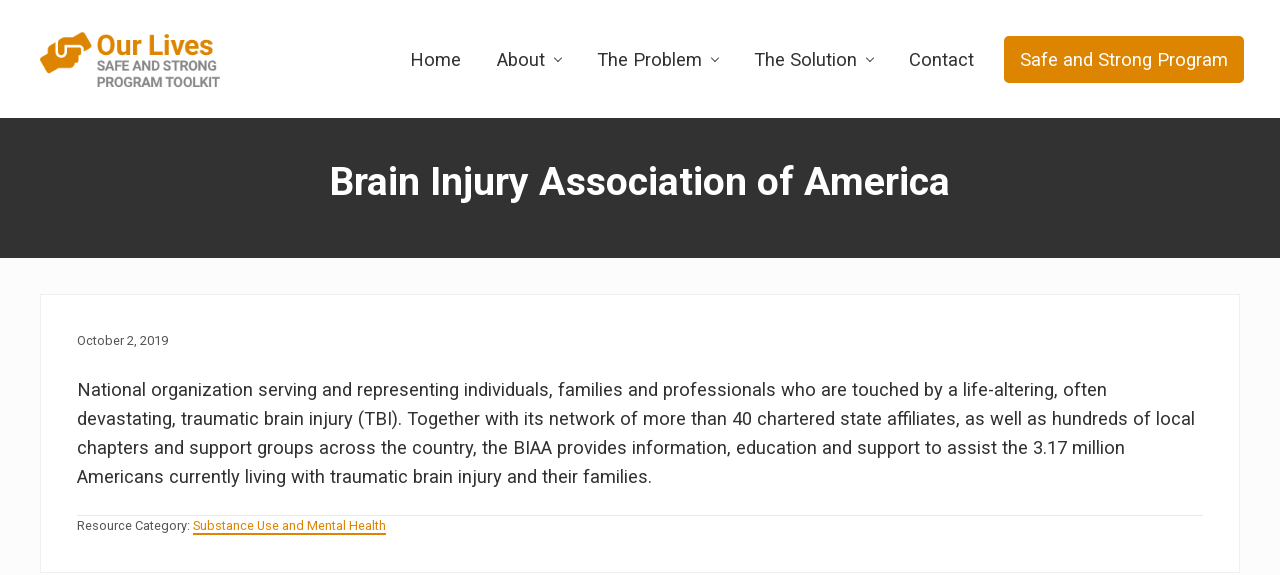

--- FILE ---
content_type: text/html; charset=UTF-8
request_url: https://saferstronger.research.pdx.edu/resource/brain-injury-association-of-america-2/
body_size: 5002
content:
<!DOCTYPE html>
<html lang="en-US">
<head >
<meta charset="UTF-8" />
		<meta name="robots" content="noodp,noydir" />
		<meta name="viewport" content="width=device-width, initial-scale=1" />
<title>Brain Injury Association of America</title>
<meta name='robots' content='max-image-preview:large' />
<link rel='dns-prefetch' href='//fonts.googleapis.com' />
<link rel='dns-prefetch' href='//maxcdn.bootstrapcdn.com' />
<link rel='dns-prefetch' href='//s.w.org' />
<link rel="alternate" type="application/rss+xml" title="Our Lives &raquo; Feed" href="https://saferstronger.research.pdx.edu/feed/" />
<link rel="alternate" type="application/rss+xml" title="Our Lives &raquo; Comments Feed" href="https://saferstronger.research.pdx.edu/comments/feed/" />
<link rel="canonical" href="https://saferstronger.research.pdx.edu/resource/brain-injury-association-of-america-2/" />
		<script type="text/javascript">
			window._wpemojiSettings = {"baseUrl":"https:\/\/s.w.org\/images\/core\/emoji\/13.1.0\/72x72\/","ext":".png","svgUrl":"https:\/\/s.w.org\/images\/core\/emoji\/13.1.0\/svg\/","svgExt":".svg","source":{"concatemoji":"https:\/\/saferstronger.research.pdx.edu\/wp-includes\/js\/wp-emoji-release.min.js?ver=5.8.8"}};
			!function(e,a,t){var n,r,o,i=a.createElement("canvas"),p=i.getContext&&i.getContext("2d");function s(e,t){var a=String.fromCharCode;p.clearRect(0,0,i.width,i.height),p.fillText(a.apply(this,e),0,0);e=i.toDataURL();return p.clearRect(0,0,i.width,i.height),p.fillText(a.apply(this,t),0,0),e===i.toDataURL()}function c(e){var t=a.createElement("script");t.src=e,t.defer=t.type="text/javascript",a.getElementsByTagName("head")[0].appendChild(t)}for(o=Array("flag","emoji"),t.supports={everything:!0,everythingExceptFlag:!0},r=0;r<o.length;r++)t.supports[o[r]]=function(e){if(!p||!p.fillText)return!1;switch(p.textBaseline="top",p.font="600 32px Arial",e){case"flag":return s([127987,65039,8205,9895,65039],[127987,65039,8203,9895,65039])?!1:!s([55356,56826,55356,56819],[55356,56826,8203,55356,56819])&&!s([55356,57332,56128,56423,56128,56418,56128,56421,56128,56430,56128,56423,56128,56447],[55356,57332,8203,56128,56423,8203,56128,56418,8203,56128,56421,8203,56128,56430,8203,56128,56423,8203,56128,56447]);case"emoji":return!s([10084,65039,8205,55357,56613],[10084,65039,8203,55357,56613])}return!1}(o[r]),t.supports.everything=t.supports.everything&&t.supports[o[r]],"flag"!==o[r]&&(t.supports.everythingExceptFlag=t.supports.everythingExceptFlag&&t.supports[o[r]]);t.supports.everythingExceptFlag=t.supports.everythingExceptFlag&&!t.supports.flag,t.DOMReady=!1,t.readyCallback=function(){t.DOMReady=!0},t.supports.everything||(n=function(){t.readyCallback()},a.addEventListener?(a.addEventListener("DOMContentLoaded",n,!1),e.addEventListener("load",n,!1)):(e.attachEvent("onload",n),a.attachEvent("onreadystatechange",function(){"complete"===a.readyState&&t.readyCallback()})),(n=t.source||{}).concatemoji?c(n.concatemoji):n.wpemoji&&n.twemoji&&(c(n.twemoji),c(n.wpemoji)))}(window,document,window._wpemojiSettings);
		</script>
		<style type="text/css">
img.wp-smiley,
img.emoji {
	display: inline !important;
	border: none !important;
	box-shadow: none !important;
	height: 1em !important;
	width: 1em !important;
	margin: 0 .07em !important;
	vertical-align: -0.1em !important;
	background: none !important;
	padding: 0 !important;
}
</style>
	<link rel='stylesheet' id='wp-block-library-css'  href='https://saferstronger.research.pdx.edu/wp-includes/css/dist/block-library/style.min.css?ver=5.8.8' type='text/css' media='all' />
<link rel='stylesheet' id='widgetopts-styles-css'  href='https://saferstronger.research.pdx.edu/wp-content/plugins/widget-options/assets/css/widget-options.css' type='text/css' media='all' />
<link rel='stylesheet' id='maip-google-fonts-css'  href='//fonts.googleapis.com/css?family=Roboto%3A400%2C400i%2C700&#038;ver=1.0.0' type='text/css' media='all' />
<link rel='stylesheet' id='font-awesome-css'  href='//maxcdn.bootstrapcdn.com/font-awesome/latest/css/font-awesome.min.css?ver=1.12.0' type='text/css' media='all' />
<link rel='stylesheet' id='mai-theme-engine-css'  href='https://saferstronger.research.pdx.edu/wp-content/plugins/mai-theme-engine/assets/css/mai-theme.min.css?ver=1.12.0' type='text/css' media='all' />
<link rel='stylesheet' id='flexington-css'  href='https://saferstronger.research.pdx.edu/wp-content/plugins/mai-theme-engine/assets/css/flexington.min.css?ver=2.5.0' type='text/css' media='all' />
<link rel='stylesheet' id='mai-pro-css'  href='https://saferstronger.research.pdx.edu/wp-content/themes/mai-pro/style.css?ver=1.0.0.72520191635' type='text/css' media='all' />
<script type='text/javascript' src='https://saferstronger.research.pdx.edu/wp-includes/js/jquery/jquery.min.js?ver=3.6.0' id='jquery-core-js'></script>
<script type='text/javascript' src='https://saferstronger.research.pdx.edu/wp-includes/js/jquery/jquery-migrate.min.js?ver=3.3.2' id='jquery-migrate-js'></script>
<!--[if lt IE 9]>
<script type='text/javascript' src='https://saferstronger.research.pdx.edu/wp-content/themes/genesis/lib/js/html5shiv.min.js?ver=3.7.3' id='html5shiv-js'></script>
<![endif]-->
<link rel="https://api.w.org/" href="https://saferstronger.research.pdx.edu/wp-json/" /><link rel="EditURI" type="application/rsd+xml" title="RSD" href="https://saferstronger.research.pdx.edu/xmlrpc.php?rsd" />
<link rel="alternate" type="application/json+oembed" href="https://saferstronger.research.pdx.edu/wp-json/oembed/1.0/embed?url=https%3A%2F%2Fsaferstronger.research.pdx.edu%2Fresource%2Fbrain-injury-association-of-america-2%2F" />
<link rel="alternate" type="text/xml+oembed" href="https://saferstronger.research.pdx.edu/wp-json/oembed/1.0/embed?url=https%3A%2F%2Fsaferstronger.research.pdx.edu%2Fresource%2Fbrain-injury-association-of-america-2%2F&#038;format=xml" />
<link rel="pingback" href="https://saferstronger.research.pdx.edu/xmlrpc.php" />
<style>
	:root {
		--header-spacer: 0;
		--text-title: 100%;
		--logo-width: 180px;
		--logo-shrink-width: 125px;
		--logo-margin-top: 24px;
		--logo-margin-bottom: 24px;
	}
	.site-title.has-text-title a {
		font-size: var(--text-title);
	}
	@media only screen and (min-width: 769px) {
		.site-title a {
			margin-top: var(--logo-margin-top);
			margin-bottom: var(--logo-margin-bottom);
		}
		.custom-logo-link {
			max-width: var(--logo-width);
		}
	}
	@media only screen and (max-width: 768px) {
		.site-title a {
			margin-top: 4px;
			margin-bottom: 4px;
		}
		.custom-logo-link {
			max-width: var(--logo-shrink-width);
		}
	}
	</style><style>
	@media only screen and (max-width: 768px) {
		.header-before,
		.header-left,
		.header-right,
		.nav-primary,
		.nav-secondary {
			display: none;
		}
		.mai-toggle {
			display: block;
		}
	}
	</style></head>
<body class="resource-template-default single single-resource postid-668 wp-custom-logo header-full-width full-width-content has-sticky-header has-shrink-header has-sticky-shrink-header has-standard-menu singular no-js has-banner-area text-md no-sidebars" itemscope itemtype="https://schema.org/WebPage">	<script>
		//<![CDATA[
		( function() {
			var c = document.body.classList;
			c.remove( 'no-js' );
			c.add( 'js' );
		})();
		//]]>
	</script>
	<div class="site-container"><ul class="genesis-skip-link"><li><a href="#mai-toggle" class="screen-reader-shortcut"> Menu</a></li><li><a href="#genesis-nav-header-right" class="screen-reader-shortcut"> Skip to right header navigation</a></li><li><a href="#genesis-content" class="screen-reader-shortcut"> Skip to content</a></li></ul><span id="header-trigger-wrap"><span id="header-trigger"></span></span><header class="site-header has-header-right" itemscope itemtype="https://schema.org/WPHeader"><div class="wrap"><div class="site-header-row row middle-xs between-xs"><div class="title-area col col-xs-auto start-xs"><p class="site-title" itemprop="headline"><a href="https://saferstronger.research.pdx.edu/" class="custom-logo-link" rel="home"><img width="240" height="83" src="https://saferstronger.research.pdx.edu/wp-content/uploads/2018/05/our-lives-logo-2.png" class="custom-logo" alt="Our Lives" /></a></p><p class="site-description screen-reader-text" itemprop="description">A trauma-informed direct service framework that addresses interpersonal violence in the lives of people with disabilities</p></div><div class="header-right col col-xs text-xs-right"><nav class="nav-header_right" id="genesis-nav-header-right"><ul id="menu-main-menu" class="nav-header menu genesis-nav-menu js-superfish"><li id="menu-item-127" class="menu-item menu-item-type-post_type menu-item-object-page menu-item-home menu-item-127"><a href="https://saferstronger.research.pdx.edu/" itemprop="url"><span itemprop="name">Home</span></a></li>
<li id="menu-item-126" class="menu-item menu-item-type-post_type menu-item-object-page menu-item-has-children menu-item-126"><a href="https://saferstronger.research.pdx.edu/about/" itemprop="url"><span itemprop="name">About</span></a>
<ul class="sub-menu">
	<li id="menu-item-139" class="menu-item menu-item-type-post_type menu-item-object-page menu-item-139"><a href="https://saferstronger.research.pdx.edu/about/" itemprop="url"><span itemprop="name">Overview</span></a></li>
	<li id="menu-item-138" class="menu-item menu-item-type-post_type menu-item-object-page menu-item-138"><a href="https://saferstronger.research.pdx.edu/about/partners/" itemprop="url"><span itemprop="name">Partners</span></a></li>
	<li id="menu-item-137" class="menu-item menu-item-type-post_type menu-item-object-page menu-item-137"><a href="https://saferstronger.research.pdx.edu/about/team/" itemprop="url"><span itemprop="name">Team</span></a></li>
	<li id="menu-item-347" class="menu-item menu-item-type-post_type menu-item-object-page menu-item-347"><a href="https://saferstronger.research.pdx.edu/about/history/" itemprop="url"><span itemprop="name">History</span></a></li>
</ul>
</li>
<li id="menu-item-132" class="menu-item menu-item-type-post_type menu-item-object-page menu-item-has-children menu-item-132"><a href="https://saferstronger.research.pdx.edu/problem/" itemprop="url"><span itemprop="name">The Problem</span></a>
<ul class="sub-menu">
	<li id="menu-item-142" class="menu-item menu-item-type-post_type menu-item-object-page menu-item-142"><a href="https://saferstronger.research.pdx.edu/problem/" itemprop="url"><span itemprop="name">Overview</span></a></li>
	<li id="menu-item-141" class="menu-item menu-item-type-post_type menu-item-object-page menu-item-141"><a href="https://saferstronger.research.pdx.edu/problem/research/" itemprop="url"><span itemprop="name">Research</span></a></li>
</ul>
</li>
<li id="menu-item-133" class="menu-item menu-item-type-post_type menu-item-object-page menu-item-has-children menu-item-133"><a href="https://saferstronger.research.pdx.edu/solution/" itemprop="url"><span itemprop="name">The Solution</span></a>
<ul class="sub-menu">
	<li id="menu-item-143" class="menu-item menu-item-type-post_type menu-item-object-page menu-item-143"><a href="https://saferstronger.research.pdx.edu/solution/" itemprop="url"><span itemprop="name">Overview</span></a></li>
	<li id="menu-item-144" class="menu-item menu-item-type-post_type menu-item-object-page menu-item-144"><a href="https://saferstronger.research.pdx.edu/solution/safer-stronger/" itemprop="url"><span itemprop="name">Our Lives: Safe and Strong Program Toolkit</span></a></li>
	<li id="menu-item-136" class="menu-item menu-item-type-post_type menu-item-object-page menu-item-136"><a href="https://saferstronger.research.pdx.edu/solution/resources/" itemprop="url"><span itemprop="name">Resources</span></a></li>
</ul>
</li>
<li id="menu-item-134" class="menu-item menu-item-type-post_type menu-item-object-page menu-item-134"><a href="https://saferstronger.research.pdx.edu/contact/" itemprop="url"><span itemprop="name">Contact</span></a></li>
<li id="menu-item-216" class="highlight menu-item menu-item-type-post_type menu-item-object-page menu-item-216"><a href="https://saferstronger.research.pdx.edu/solution/safer-stronger/" itemprop="url"><span itemprop="name">Safe and Strong Program</span></a></li>
</ul></nav></div></div><div id="mai-menu" class="mai-menu"><div class="mai-menu-outer"><div class="mai-menu-inner"><form class="search-form" itemprop="potentialAction" itemscope itemtype="https://schema.org/SearchAction" method="get" action="https://saferstronger.research.pdx.edu/" role="search"><label class="search-form-label screen-reader-text" for="searchform-696aef66c3f753.47752213">Search this website</label><input class="search-form-input" type="search" itemprop="query-input" name="s" id="searchform-696aef66c3f753.47752213" placeholder="Search this website"><input class="search-form-submit" type="submit" value="Search"><meta itemprop="target" content="https://saferstronger.research.pdx.edu/?s={s}"></form><div class="menu-main-menu-container"><ul id="menu-main-menu-1" class="nav-header menu"><li class="menu-item menu-item-type-post_type menu-item-object-page menu-item-home menu-item-127"><a href="https://saferstronger.research.pdx.edu/" itemprop="url">Home</a></li>
<li class="menu-item menu-item-type-post_type menu-item-object-page menu-item-has-children menu-item-126"><a href="https://saferstronger.research.pdx.edu/about/" itemprop="url">About</a>
<ul class="sub-menu">
	<li class="menu-item menu-item-type-post_type menu-item-object-page menu-item-139"><a href="https://saferstronger.research.pdx.edu/about/" itemprop="url">Overview</a></li>
	<li class="menu-item menu-item-type-post_type menu-item-object-page menu-item-138"><a href="https://saferstronger.research.pdx.edu/about/partners/" itemprop="url">Partners</a></li>
	<li class="menu-item menu-item-type-post_type menu-item-object-page menu-item-137"><a href="https://saferstronger.research.pdx.edu/about/team/" itemprop="url">Team</a></li>
	<li class="menu-item menu-item-type-post_type menu-item-object-page menu-item-347"><a href="https://saferstronger.research.pdx.edu/about/history/" itemprop="url">History</a></li>
</ul>
</li>
<li class="menu-item menu-item-type-post_type menu-item-object-page menu-item-has-children menu-item-132"><a href="https://saferstronger.research.pdx.edu/problem/" itemprop="url">The Problem</a>
<ul class="sub-menu">
	<li class="menu-item menu-item-type-post_type menu-item-object-page menu-item-142"><a href="https://saferstronger.research.pdx.edu/problem/" itemprop="url">Overview</a></li>
	<li class="menu-item menu-item-type-post_type menu-item-object-page menu-item-141"><a href="https://saferstronger.research.pdx.edu/problem/research/" itemprop="url">Research</a></li>
</ul>
</li>
<li class="menu-item menu-item-type-post_type menu-item-object-page menu-item-has-children menu-item-133"><a href="https://saferstronger.research.pdx.edu/solution/" itemprop="url">The Solution</a>
<ul class="sub-menu">
	<li class="menu-item menu-item-type-post_type menu-item-object-page menu-item-143"><a href="https://saferstronger.research.pdx.edu/solution/" itemprop="url">Overview</a></li>
	<li class="menu-item menu-item-type-post_type menu-item-object-page menu-item-144"><a href="https://saferstronger.research.pdx.edu/solution/safer-stronger/" itemprop="url">Our Lives: Safe and Strong Program Toolkit</a></li>
	<li class="menu-item menu-item-type-post_type menu-item-object-page menu-item-136"><a href="https://saferstronger.research.pdx.edu/solution/resources/" itemprop="url">Resources</a></li>
</ul>
</li>
<li class="menu-item menu-item-type-post_type menu-item-object-page menu-item-134"><a href="https://saferstronger.research.pdx.edu/contact/" itemprop="url">Contact</a></li>
<li class="highlight menu-item menu-item-type-post_type menu-item-object-page menu-item-216"><a href="https://saferstronger.research.pdx.edu/solution/safer-stronger/" itemprop="url">Safe and Strong Program</a></li>
</ul></div></div></div></div></div></header><section class="section banner-area width-full light-content" style="background-color: #323232;"><div class="wrap height-sm center-xs text-xs-center text-lg"><div class="section-content width-md"><h1 class="banner-title">Brain Injury Association of America</h1>
</div></div></section><div class="site-inner"><div class="content-sidebar-wrap has-boxed-children"><main class="content content-no-sidebars" id="genesis-content"><article class="post-668 resource type-resource status-publish resource_category-substance-use-and-mental-health entry boxed" itemscope itemtype="https://schema.org/CreativeWork"><header class="entry-header"><p class="entry-meta"><time class="entry-time" itemprop="datePublished" datetime="2019-10-02T02:56:12+00:00">October 2, 2019</time>  </p></header><div class="entry-content" itemprop="text"><p>National organization serving and representing individuals, families and professionals who are touched by a life-altering, often devastating, traumatic brain injury (TBI). Together with its network of more than 40 chartered state affiliates, as well as hundreds of local chapters and support groups across the country, the BIAA provides information, education and support to assist the 3.17 million Americans currently living with traumatic brain injury and their families.</p>
</div><footer class="entry-footer"><p class="entry-meta"><span class="entry-terms">Resource Category: <a href="https://saferstronger.research.pdx.edu/resource-category/substance-use-and-mental-health/" rel="tag">Substance Use and Mental Health</a></span></p></footer></article></main></div></div><footer class="site-footer text-sm" itemscope itemtype="https://schema.org/WPFooter"><div class="wrap">
<div class="site-footer">
    <p>Our Lives: Safe and Strong Program Toolkit<br>Funded by a grant from the National Institute on Disability, Independent Living, and Rehabilitation (NIDILRR)<br>Grant No. 901F0108</p>
</div>
        

<p>&nbsp;</p></div></footer></div><script type='text/javascript' src='https://saferstronger.research.pdx.edu/wp-includes/js/hoverIntent.min.js?ver=1.10.1' id='hoverIntent-js'></script>
<script type='text/javascript' src='https://saferstronger.research.pdx.edu/wp-content/themes/genesis/lib/js/menu/superfish.min.js?ver=1.7.10' id='superfish-js'></script>
<script type='text/javascript' src='https://saferstronger.research.pdx.edu/wp-content/themes/genesis/lib/js/skip-links.min.js?ver=2.10.1' id='skip-links-js'></script>
<script type='text/javascript' id='mai-theme-engine-js-extra'>
/* <![CDATA[ */
var maiVars = {"mainMenu":"Menu","subMenu":"Submenu","searchBox":"<div class=\"search-box\" style=\"display:none;\"><form class=\"search-form\" itemprop=\"potentialAction\" itemscope itemtype=\"https:\/\/schema.org\/SearchAction\" method=\"get\" action=\"https:\/\/saferstronger.research.pdx.edu\/\" role=\"search\"><label class=\"search-form-label screen-reader-text\" for=\"searchform-696aef66ac2289.73006253\">Search this website<\/label><input class=\"search-form-input\" type=\"search\" itemprop=\"query-input\" name=\"s\" id=\"searchform-696aef66ac2289.73006253\" placeholder=\"Search this website\"><input class=\"search-form-submit\" type=\"submit\" value=\"Search\"><meta itemprop=\"target\" content=\"https:\/\/saferstronger.research.pdx.edu\/?s={s}\"><\/form><\/div>","maiScrollTo":".scroll-to"};
/* ]]> */
</script>
<script type='text/javascript' src='https://saferstronger.research.pdx.edu/wp-content/plugins/mai-theme-engine/assets/js/mai-theme.min.js?ver=1.12.0' id='mai-theme-engine-js'></script>
<script type='text/javascript' src='https://saferstronger.research.pdx.edu/wp-content/plugins/mai-theme-engine/assets/js/basic-scroll.min.js?ver=3.0.2' id='basic-scroll-js'></script>
<script type='text/javascript' id='mai-scroll-js-extra'>
/* <![CDATA[ */
var maiScroll = {"logoWidth":"180","logoTop":"24","logoBottom":"24","logoShrinkWidth":"120","logoShrinkTop":"4","logoShrinkBottom":"4"};
/* ]]> */
</script>
<script type='text/javascript' src='https://saferstronger.research.pdx.edu/wp-content/plugins/mai-theme-engine/assets/js/mai-scroll.min.js?ver=1.12.0' id='mai-scroll-js'></script>
<script type='text/javascript' src='https://saferstronger.research.pdx.edu/wp-content/plugins/mai-theme-engine/assets/js/fitvids.min.js?ver=1.2.0' id='mai-responsive-videos-js'></script>
<script type='text/javascript' src='https://saferstronger.research.pdx.edu/wp-content/plugins/mai-theme-engine/assets/js/fitvids-init.min.js?ver=1.12.0' id='mai-responsive-video-init-js'></script>
<script type='text/javascript' src='https://saferstronger.research.pdx.edu/wp-includes/js/wp-embed.min.js?ver=5.8.8' id='wp-embed-js'></script>
</body></html>


--- FILE ---
content_type: text/css
request_url: https://saferstronger.research.pdx.edu/wp-content/themes/mai-pro/style.css?ver=1.0.0.72520191635
body_size: 2957
content:
/**
 * Theme Name: 			Mai Pro
 * Description: 		Mai Pro is a custom child theme for The Genesis Framework.
 * Author: 				Mike Hemberger, BizBudding Inc
 * Author URI: 			https://bizbudding.com/
 * Version: 			1.0.0
 *
 * Template: 			genesis
 *
 * License: 			GPL-2.0+
 * License URI: 		http://www.opensource.org/licenses/gpl-license.php
 */


/* Table of Contents

	- Defaults
	- Structure and Layout
	- Common Classes
	- Content Area
		- Entry Meta
	- Media Queries (mobile-first)
	- Media Queries (mobile-second)

*/


/* # Defaults
---------------------------------------------------------------------------------------------------- */

/**
 * Retina Logo
 *
 * If uploading double sized (retina) image,
 * put exactly half the width in pixels for retina display.
 * Example: Retina (2x) image is 360px by 90px, CSS should be:
 * max-width: 180px;
 */
.wp-custom-logo .site-title a {
	/* max-width: 180px; */
}

body {
	font-family: 'Roboto', sans-serif;
	font-weight: 400;
}

h1,
h2,
h3,
h4,
h5,
h6,
.adjacent-entry-pagination .pagination-previous a,
.adjacent-entry-pagination .pagination-next a {
	color: #424342;
	font-family: 'Roboto', sans-serif;
}

.widget-title {
	font-weight: 700;
    margin-bottom: 32px;
}

.sidebar .widget-title {
	text-align: left;
}

/* # Structure and Layout
---------------------------------------------------------------------------------------------------- */


/* # Common Classes
---------------------------------------------------------------------------------------------------- */

.image-bg .inner {
	border: 6px solid rgba(0,0,0,0.075);
}

.breadcrumb {
	-webkit-font-smoothing: antialiased;
}

/* # Content Area
---------------------------------------------------------------------------------------------------- */

.flex-entry .entry-footer .entry-meta {
	margin-top: 20px;
}

/* ## Entry Meta
--------------------------------------------- */

.entry-footer .entry-meta {
	border-top: 1px solid #ebe9eb;
}

.flex-entry .entry-footer .entry-meta {
	margin-top: 20px;
}

.entry-comments .comment-meta {
	-webkit-font-smoothing: antialiased;
}

/* # Media Queries (mobile-first)
---------------------------------------------------------------------------------------------------- */

@media only screen and (min-width: 1160px) {}

@media only screen and (min-width: 993px) {}

@media only screen and (min-width: 769px) {}

@media only screen and (min-width: 545px) {}

/* # Media Queries (mobile-second)
---------------------------------------------------------------------------------------------------- */

@media only screen and (max-width: 1159px) {}

@media only screen and (max-width: 992px) {}

@media only screen and (max-width: 768px) {}

@media only screen and (max-width: 544px) {}


//  DK Custom Styles //

body {
    background-color: #fff;
    color: #222;
}

.site-inner a {
    color: #DD8500;
    border-bottom-width: 2px;
    border-bottom-style: solid;
}

/* Home page */

#home-top-section {
/*    background-color: #000;*/

    background-image: url(https://saferstronger.research.pdx.edu/wp-content/uploads/2017/12/hands-on-right.jpg);
    background-size: cover;
    background-position: top;
    
    
;
    
}

#home-top-section h2 {
    font-size: 3.25rem;
    text-align: left;
    font-weight: 700;
     max-width: 600px;
/*    color: #333333;*/
}

#home-top-section p {
/*    color: #383838;*/
}

#home-top-section .button {
    background-color: #DD8500;
    border: 2px solid #DD8500;
    border-radius: 5px;
    font-size: 1.5rem;
    color: #fff;
}

/*
#home-top-section .button:hover {
    background-color: #fff;
    border: 2px solid #DD8500;
    font-size: 1.5rem;
    color: #DD8500;
}
*/

#home-learn-more {
/*    background-image: linear-gradient(180deg, #eee 0%, #fff 100%);*/
/*
        background: -webkit-gradient(linear, left top, left bottom, color-stop(50%, #000), color-stop(50%, #eee));
         background: linear-gradient(180deg, #000 50%, #eee 50%); 
*/
        background-image: linear-gradient(180deg, #eee 0%, #fff 100%);
/*    background-color: #eee;*/
}

#home-learn-more h2 {
line-height: 2.5;
    }

#home-learn-more .entry {
    border-top: 5px solid #DD8500;
    border-radius: 5px;
    box-shadow: 0 2px 10px rgba(0,0,0,.1);
    

    
}




#home-learn-more .entry {
    border-right: none;
    background-color: #fff;
    padding: 0 20px;
}

#home-learn-more .button {
    background-color: #DD8500;
/*    border: 2px solid #fff;*/
    border-radius: 5px;
    font-size: 1.25rem;
    color: #fff;
}

#home-learn-more .button:hover {
/*    background-color: #DD8500;*/
/*    border: 2px solid #fff;*/
    font-size: 1.25rem;
    color: #fff;
}

#home-learn-more .entry-title a  {
    font-weight: 700;
    color: #DD8500;
    font-size: 2rem;
}

#home-people {
/*
           background-image: url(http://our-lives.local/wp-content/uploads/2017/12/couple-outside.jpg);
    background-size: cover;
    background-position: top;
*/
    background-color: #fff;
}

#home-people .entry-title {
    font-weight: 700;
    font-size: 2rem;
    line-height: 1.15;
    padding-top: 20px;
}

#home-people .fa {
    color: #000;
}

.home-people-image::after {
  display: block;
  position: relative;
  background-image: linear-gradient(to bottom, rgba(255, 255, 255, 0) 0, #fff 100%);
  margin-top: -150px;
  height: 150px;
  width: 100%;
  content: '';
}

#home-people p {
    text-align: left;
    margin-top: 10px;
}

#home-people .flex-entry {
/*    background: transparent;*/
/*    border: 2px solid #fff;*/
/*    padding: 0px;*/
/*    border-radius: 5px;*/
/*    box-shadow: 0 2px 10px rgba(0,0,0,.1);*/
    background-color: #fff;
/*    border-top: 5px solid #222;*/
}



#home-people h2 {
    color: #000;
    text-align: left;
    margin-bottom: 20px;
}


#home-contact .button {
       border-radius: 5px;
    background-color: #DD8500;
}

#home-contact {
    background-color: #fff;
}
/* Site Header and Menu */

.nav-header .current-menu-ancestor>a, .nav-header .current-menu-item>a, .nav-header .menu-item-has-children:not(.highlight):hover>a, .nav-header .nav-search:hover, .nav-header .sub-menu .current-menu-item>a, .nav-header .sub-menu .current-menu-item>a:hover, .nav-header .sub-menu a:hover, .nav-header a:hover {
    color: #DD8500;
    
}

.nav-header .current-menu-item>a {
    font-weight: 700;
}

.site-header {
    background-color: #fff;
    border-bottom: none;
}



.site-title a {
    color: #222;
}


.genesis-nav-menu a {

    color: ##222;
}

.menu-item.highlight a, .menu-item.highlight.current-menu-item>a {
    border-radius: 5px;
    background-color: #DD8500;
    font-weight: 400;
}


.home .nav-header .current-menu-item>a, .nav-header .nav-search, .nav-header .nav-search:focus, .nav-header a {
    color: ##222;
}

.genesis-nav-menu .sub-menu a {
    font-size: 0.9em;
   
}

.sidebar .widget-title::before {
/*	content: url(http://our-lives.local/wp-content/uploads/2017/11/nathan-anderson-384356.jpg)*/
}

.sidebar .widget {

        border-top: 5px solid #DD8500;
    border-radius: 5px;
    box-shadow: 0 2px 10px rgba(0,0,0,.1);
    background-color: #ffffff;
/*background-image: url("data:image/svg+xml,%3Csvg width='52' height='26' viewBox='0 0 52 26' xmlns='http://www.w3.org/2000/svg'%3E%3Cg fill='none' fill-rule='evenodd'%3E%3Cg fill='%23eeeeee' fill-opacity='0.4'%3E%3Cpath d='M10 10c0-2.21-1.79-4-4-4-3.314 0-6-2.686-6-6h2c0 2.21 1.79 4 4 4 3.314 0 6 2.686 6 6 0 2.21 1.79 4 4 4 3.314 0 6 2.686 6 6 0 2.21 1.79 4 4 4v2c-3.314 0-6-2.686-6-6 0-2.21-1.79-4-4-4-3.314 0-6-2.686-6-6zm25.464-1.95l8.486 8.486-1.414 1.414-8.486-8.486 1.414-1.414z' /%3E%3C/g%3E%3C/g%3E%3C/svg%3E");*/
}

.adjacent-entry-pagination a, .after-entry .widget, .author-box, .comment-respond, .entry, .entry-comments, .entry-pings {
        background-color: #fff;
    border: 0px solid rgba(0,0,0,.06);
}

.banner-area {
    
}

p > a {
	border-bottom-width: 2px;
	border-bottom-style: solid;
}

.site-footer {
/*    background-color: #fff;*/
    text-align: center;
    padding-top: 30px;
    padding-bottom: 30px;
    border-top: none;
}

.site-footer p, .site-footer a, .site-footer a:hover {
    color: #fff;
    font-style: italic;
    font-size: 1rem;
}

p, li {
    font-size: 1.15rem;
}

.breadcrumb {
    padding-left: 24px;
    padding-top: 24px;
    font-style: italic;
}

/* Partners grid */

.partners-grid {
    border: 2px solid #eee;
}

.entry-title {
    font-weight: 700;
}



.partners-grid .entry-title a {
    color: #DD8500;
}



.entry-content .more-link {
    background-color: #DD8500;
    color: #fff;
}

.entry-content .more-link-wrap a {
    color: #fff;
}



.entry-content .more-link:hover {
    background-color: #222;
    color: #fff;
}


/* Partners and team grids */

 .flex-entry.boxed:not(.image-bg) h2 a {
	color: #DD8500; 
}
#genesis-content > article > div > div > div > div > div > p.more-link-wrap > a,
#genesis-content > article > div > div > div > div > div > p.more-link-wrap > a
{
	    color: #fff;
}


h2 {
    font-weight: 700;
}





h6.entry-title {
    font-size: 8px;
}
.intro {
    font-size: 1.5rem;
    opacity: 0.9;
    font-weight: 700;
    font-style: italic;

}

.button, .entry-content .button, button, input[type=button], input[type=reset], input[type=submit], .entry-content .more-link {
    border-radius: 5px;
    font-size: 1rem;
    background: #DD8233;
    font-family: 'Roboto', sans-serif;
    color: #fff;
}

.ssp-links .button {
    font-size: 2rem;
}

.ssp-links span {
    
}

.history-date {
    font-size: 1rem;
    font-weight: 700;
    opacity: .8;
    line-height: 1;
    margin-bottom: 5px; 
    margin-top: 30px;
}

.resources-grid a {
    border: none;
}


.page-template-our-lives-resources h2 {
   
    color: #DD8233;
}

/* Logo */

.header-image .site-title > a {
        float: left;
        min-height: 114px;
        width: 100%;
        background: url(https://saferstronger.research.pdx.edu/wp-content/uploads/2018/04/our-lives-logo.svg) no-repeat left top !important;
        background-size: 338px 114px !important;
}


/* Before header */

.header-before {
    background-color: #DD8233;
}

.header-before .widget-area {
    display: -webkit-box;
    display: -ms-flexbox;
    display: flex;
    -webkit-box-pack: end;
    -ms-flex-pack: end;
    justify-content: center;
    -webkit-box-align: center;
    -ms-flex-align: center;
    align-items: center;
}

.header-before p, .header-before p a {
    color: #fff;
}


/* Accordion */

h2.accordion-title {
    font-size: 1.5em;
}

h2.accordion-title:after {
/*
    content:" \00b1"; 
    text-decoration-line: none;
*/
}
